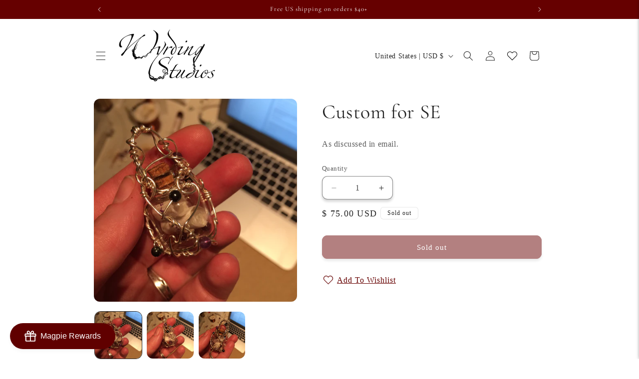

--- FILE ---
content_type: text/javascript; charset=utf-8
request_url: https://wyrdingstudios.com/products/custom-for-se.js
body_size: 642
content:
{"id":953782916,"title":"Custom for SE","handle":"custom-for-se","description":"As discussed in email.","published_at":"2015-07-22T02:54:00-04:00","created_at":"2015-07-22T02:55:56-04:00","vendor":"Wyrding Studios","type":"pendant","tags":[],"price":7500,"price_min":7500,"price_max":7500,"available":false,"price_varies":false,"compare_at_price":null,"compare_at_price_min":0,"compare_at_price_max":0,"compare_at_price_varies":false,"variants":[{"id":3718669764,"title":"Default Title","option1":"Default Title","option2":null,"option3":null,"sku":"","requires_shipping":true,"taxable":true,"featured_image":null,"available":false,"name":"Custom for SE","public_title":null,"options":["Default Title"],"price":7500,"weight":14,"compare_at_price":null,"inventory_quantity":0,"inventory_management":"shopify","inventory_policy":"deny","barcode":"","requires_selling_plan":false,"selling_plan_allocations":[]}],"images":["\/\/cdn.shopify.com\/s\/files\/1\/0777\/9579\/products\/2cc42cdf8855db4b0a632d2ab5ea69ae.jpeg?v=1571277177","\/\/cdn.shopify.com\/s\/files\/1\/0777\/9579\/products\/0639c432aa3c832e8a33fd00869bc188.jpeg?v=1571277177","\/\/cdn.shopify.com\/s\/files\/1\/0777\/9579\/products\/951b721d01f7d03492cb8413f1e99b1a.jpeg?v=1571277177"],"featured_image":"\/\/cdn.shopify.com\/s\/files\/1\/0777\/9579\/products\/2cc42cdf8855db4b0a632d2ab5ea69ae.jpeg?v=1571277177","options":[{"name":"Title","position":1,"values":["Default Title"]}],"url":"\/products\/custom-for-se","media":[{"alt":null,"id":39143800935,"position":1,"preview_image":{"aspect_ratio":1.0,"height":2048,"width":2048,"src":"https:\/\/cdn.shopify.com\/s\/files\/1\/0777\/9579\/products\/2cc42cdf8855db4b0a632d2ab5ea69ae.jpeg?v=1571277177"},"aspect_ratio":1.0,"height":2048,"media_type":"image","src":"https:\/\/cdn.shopify.com\/s\/files\/1\/0777\/9579\/products\/2cc42cdf8855db4b0a632d2ab5ea69ae.jpeg?v=1571277177","width":2048},{"alt":null,"id":39143833703,"position":2,"preview_image":{"aspect_ratio":1.0,"height":2048,"width":2048,"src":"https:\/\/cdn.shopify.com\/s\/files\/1\/0777\/9579\/products\/0639c432aa3c832e8a33fd00869bc188.jpeg?v=1571277177"},"aspect_ratio":1.0,"height":2048,"media_type":"image","src":"https:\/\/cdn.shopify.com\/s\/files\/1\/0777\/9579\/products\/0639c432aa3c832e8a33fd00869bc188.jpeg?v=1571277177","width":2048},{"alt":null,"id":39143866471,"position":3,"preview_image":{"aspect_ratio":1.0,"height":2048,"width":2048,"src":"https:\/\/cdn.shopify.com\/s\/files\/1\/0777\/9579\/products\/951b721d01f7d03492cb8413f1e99b1a.jpeg?v=1571277177"},"aspect_ratio":1.0,"height":2048,"media_type":"image","src":"https:\/\/cdn.shopify.com\/s\/files\/1\/0777\/9579\/products\/951b721d01f7d03492cb8413f1e99b1a.jpeg?v=1571277177","width":2048}],"requires_selling_plan":false,"selling_plan_groups":[]}